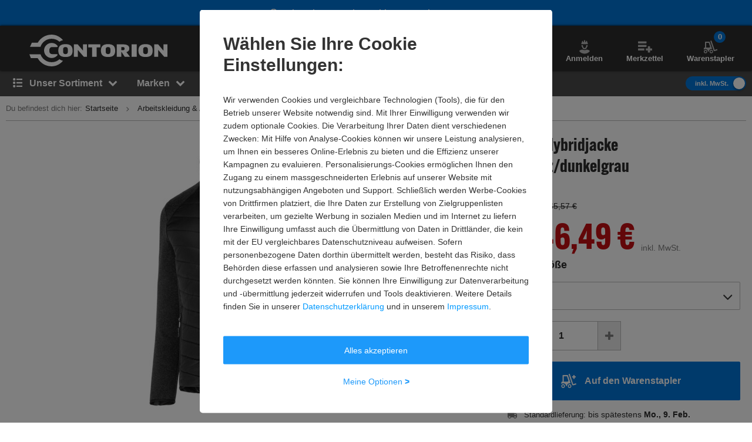

--- FILE ---
content_type: text/javascript
request_url: https://static.contorion.de/assets/ga4-view-item-event.98b90bc22a253ab8bd64.contorion.js
body_size: 1155
content:
"use strict";(self.contorionJsonp=self.contorionJsonp||[]).push([[8242],{8617:function(t,e,r){r.d(e,{r:function(){return c}});var o,n=r(2696),a=r(5722),i=(o=function(t,e){return o=Object.setPrototypeOf||{__proto__:[]}instanceof Array&&function(t,e){t.__proto__=e}||function(t,e){for(var r in e)Object.prototype.hasOwnProperty.call(e,r)&&(t[r]=e[r])},o(t,e)},function(t,e){if("function"!=typeof e&&null!==e)throw new TypeError("Class extends value "+String(e)+" is not a constructor or null");function r(){this.constructor=t}o(t,e),t.prototype=null===e?Object.create(e):(r.prototype=e.prototype,new r)}),c=function(t){function e(e,r){var o=t.call(this,e)||this;return o.eventName=r,window.tc_vars?o.fire():n.M.error("".concat(o.eventName," failed")),o}return i(e,t),e}(a.w)},3920:function(t,e,r){r.r(e),r.d(e,{Ga4ViewItemEvent:function(){return _}});var o,n=r(125),a=r(8617),i=r(6357),c=r(5457),u=(o=function(t,e){return o=Object.setPrototypeOf||{__proto__:[]}instanceof Array&&function(t,e){t.__proto__=e}||function(t,e){for(var r in e)Object.prototype.hasOwnProperty.call(e,r)&&(t[r]=e[r])},o(t,e)},function(t,e){if("function"!=typeof e&&null!==e)throw new TypeError("Class extends value "+String(e)+" is not a constructor or null");function r(){this.constructor=t}o(t,e),t.prototype=null===e?Object.create(e):(r.prototype=e.prototype,new r)}),_=function(t){function e(e){var r=t.call(this,e,"Ga4ViewItemEvent")||this;return r.element=e,r}return u(e,t),Object.defineProperty(e.prototype,"isFromBundleBannerSku",{get:function(){if(this.localStorage)return this.localStorage.getValue(i.o.clickOnBundleBanner)},enumerable:!1,configurable:!0}),Object.defineProperty(e.prototype,"isFromBundlePageSku",{get:function(){if(this.localStorage)return this.localStorage.getValue(i.o.clickOnBundleItem)},enumerable:!1,configurable:!0}),e.prototype.fire=function(){var t=window.tc_vars;if(this.localStorage=new c.mM,!Array.isArray(t.product_unitprice_ati)||"config"===t.page_cat2){var e=Array.isArray(t.product_unitprice_tf)?t.product_unitprice_tf[0]:t.product_unitprice_tf,r={ecommerce:{currency:window.tc_vars.product_currency,value:parseFloat(e),items:n.t.getProductItems()},is_from_bundle_banner_sku:this.isFromBundleBannerSku||void 0,is_from_bundle_page_sku:this.isFromBundlePageSku||void 0};n.t.viewItem(r),this.localStorage&&(this.localStorage.removeValue(i.o.clickOnBundleBanner),this.localStorage.removeValue(i.o.clickOnBundleItem))}},e}(a.r)},6357:function(t,e,r){r.d(e,{o:function(){return o}});var o={clickOnBundleBanner:"is_from_bundle_banner_sku",clickOnBundleItem:"is_from_bundle_page_sku"}},125:function(t,e,r){r.d(e,{t:function(){return o}});var o=new(function(){function t(){}return t.prototype.fireEvent=function(t,e){var r;window.dataLayer=null!==(r=window.dataLayer)&&void 0!==r?r:[],window.dataLayer.push({ecommerce:null}),window.dataLayer.push({event:t,ecommerce:e})},t.prototype.getProductItems=function(){var t=[],e=window.tc_vars,r=Array.isArray(e.product_unitprice_ati)?e.product_unitprice_ati[0]:e.product_unitprice_ati;return"1"===e.product_is_bundle?(t.push({item_id:e.product_id,item_name:e.product_name,item_list_name:"",index:0,item_brand:"",item_category:"",item_category2:"",item_category3:"",item_category4:"",bundle_id:e.product_bundle_id,bundle_name:e.product_bundle_name,price:parseFloat(r),currency:e.product_currency,discount:Number((parseFloat(e.product_unitprice_ati)-parseFloat(e.product_unitprice_tf)).toFixed(2)),quantity:1,is_bundle:!0}),e.product_bundle_components.forEach((function(r){t.push({item_id:r.product_id,item_name:r.product_name,index:parseInt(r.product_bundle_component_sort),item_brand:r.product_trademark,item_category:r.product_cat1,item_category2:r.product_cat2,item_category3:r.product_cat3,item_category4:r.product_cat4,bundle_id:r.product_bundle_id,bundle_name:r.product_bundle_name,price:parseFloat(r.product_unitprice_ati),currency:e.product_currency,discount:Number((parseFloat(r.product_unitprice_ati)-parseFloat(r.product_unitprice_tf)).toFixed(2)),quantity:parseInt(r.product_quantity),is_bundle_component:"1"===r.product_is_bundle_component,is_bundle_main_component:"1"===r.product_is_bundle_main_component})}))):t.push({item_id:e.product_id,item_name:e.product_name,item_list_name:"",index:0,item_brand:e.product_trademark,item_category:e.product_cat1,item_category2:e.product_cat2,item_category3:e.product_cat3,item_category4:e.product_cat4,price:parseFloat(r),currency:e.product_currency,discount:Number((parseFloat(e.product_unitprice_ati)-parseFloat(e.product_unitprice_tf)).toFixed(2)),quantity:1}),t},t.prototype.getOrderProducts=function(){var t,e=window.tc_vars;if(!((null===(t=e.order_products)||void 0===t?void 0:t.length)>0))return[];var r=0;return e.order_products.map((function(t){return{item_id:t.order_product_id,item_name:t.order_product_name,index:r++,item_brand:t.order_product_trademark,item_category:t.order_product_cat1,item_category2:t.order_product_cat2,item_category3:t.order_product_cat3,item_category4:t.order_product_cat4,price:parseFloat(t.order_product_unitprice_ati),quantity:parseInt(t.order_product_quantity),bundle_id:t.order_product_bundle_id,bundle_name:t.order_product_bundle_name,is_bundle_component:"1"===t.order_product_is_bundle_component,is_bundle:"1"===t.order_product_is_bundle,is_bundle_main_component:"1"===t.order_product_is_bundle_main_component}}))},t.prototype.addToCart=function(t){this.fireEvent("con_add_to_cart",t)},t.prototype.viewItem=function(t){var e;window.dataLayer=null!==(e=window.dataLayer)&&void 0!==e?e:[],window.dataLayer.push({ecommerce:null}),window.dataLayer.push({event:"con_view_item",ecommerce:t.ecommerce,is_from_bundle_banner_sku:t.is_from_bundle_banner_sku,is_from_bundle_page_sku:t.is_from_bundle_page_sku})},t.prototype.reviewOrderSummary=function(t){var e;window.dataLayer=null!==(e=window.dataLayer)&&void 0!==e?e:[],window.dataLayer.push({event:"con_review_order_summary",payment_type:t.payment_type,currency:t.currency,value:t.value})},t.prototype.algoliaAddedToCartObjectIdsAfterSearch=function(){var t;window.dataLayer=null!==(t=window.dataLayer)&&void 0!==t?t:[],window.dataLayer.push({event:"algolia_added_to_cart_object_ids_after_search"})},t.prototype.algoliaAddedToCartObjectIds=function(){var t;window.dataLayer=null!==(t=window.dataLayer)&&void 0!==t?t:[],window.dataLayer.push({event:"algolia_added_to_cart_object_ids"})},t}())}}]);
//# sourceMappingURL=ga4-view-item-event.98b90bc22a253ab8bd64.contorion.js.map

--- FILE ---
content_type: text/javascript
request_url: https://static.contorion.de/assets/config-simple-selectors-v2.571d405e1f52fbb4071a.contorion.js
body_size: 2640
content:
"use strict";(self.contorionJsonp=self.contorionJsonp||[]).push([[9829],{6016:function(e,t,n){n.d(t,{J:function(){return r}});var r=new(function(){function e(){}return e.prototype.isAlgoliaSearch=function(){return!!this.getAlgoliaQueryId()},e.prototype.getAlgoliaQueryId=function(){return new URLSearchParams(window.location.search).get("queryId")||""},e}())},3791:function(e,t,n){n.r(t),n.d(t,{ConfigSimpleSelectorsV2Component:function(){return y}});var r,i=n(3348),o=n(5457),a=n(9091),l=n(6016),s=(r=function(e,t){return r=Object.setPrototypeOf||{__proto__:[]}instanceof Array&&function(e,t){e.__proto__=t}||function(e,t){for(var n in t)Object.prototype.hasOwnProperty.call(t,n)&&(e[n]=t[n])},r(e,t)},function(e,t){if("function"!=typeof t&&null!==t)throw new TypeError("Class extends value "+String(t)+" is not a constructor or null");function n(){this.constructor=e}r(e,t),e.prototype=null===t?Object.create(t):(n.prototype=t.prototype,new n)}),c=function(){return c=Object.assign||function(e){for(var t,n=1,r=arguments.length;n<r;n++)for(var i in t=arguments[n])Object.prototype.hasOwnProperty.call(t,i)&&(e[i]=t[i]);return e},c.apply(this,arguments)},u=function(e,t,n,r){return new(n||(n=Promise))((function(i,o){function a(e){try{s(r.next(e))}catch(e){o(e)}}function l(e){try{s(r.throw(e))}catch(e){o(e)}}function s(e){var t;e.done?i(e.value):(t=e.value,t instanceof n?t:new n((function(e){e(t)}))).then(a,l)}s((r=r.apply(e,t||[])).next())}))},p=function(e,t){var n,r,i,o,a={label:0,sent:function(){if(1&i[0])throw i[1];return i[1]},trys:[],ops:[]};return o={next:l(0),throw:l(1),return:l(2)},"function"==typeof Symbol&&(o[Symbol.iterator]=function(){return this}),o;function l(l){return function(s){return function(l){if(n)throw new TypeError("Generator is already executing.");for(;o&&(o=0,l[0]&&(a=0)),a;)try{if(n=1,r&&(i=2&l[0]?r.return:l[0]?r.throw||((i=r.return)&&i.call(r),0):r.next)&&!(i=i.call(r,l[1])).done)return i;switch(r=0,i&&(l=[2&l[0],i.value]),l[0]){case 0:case 1:i=l;break;case 4:return a.label++,{value:l[1],done:!1};case 5:a.label++,r=l[1],l=[0];continue;case 7:l=a.ops.pop(),a.trys.pop();continue;default:if(!(i=a.trys,(i=i.length>0&&i[i.length-1])||6!==l[0]&&2!==l[0])){a=0;continue}if(3===l[0]&&(!i||l[1]>i[0]&&l[1]<i[3])){a.label=l[1];break}if(6===l[0]&&a.label<i[1]){a.label=i[1],i=l;break}if(i&&a.label<i[2]){a.label=i[2],a.ops.push(l);break}i[2]&&a.ops.pop(),a.trys.pop();continue}l=t.call(e,a)}catch(e){l=[6,e],r=0}finally{n=i=0}if(5&l[0])throw l[1];return{value:l[0]?l[1]:void 0,done:!0}}([l,s])}}},h="a-config-variant-v2--disabled",f="a-config-variant-v2__input--button-selected",v=".js-config-variant-button",d="simple_sku",g="disabled",y=function(e){function t(t){var n=e.call(this,t)||this;return n.element=t,n.init(),n}return s(t,e),Object.defineProperty(t.prototype,"relationSku",{get:function(){return this.element.dataset.relationSku},enumerable:!1,configurable:!0}),Object.defineProperty(t.prototype,"simples",{get:function(){var e=[],t=JSON.parse(this.element.dataset.simples);for(var n in t)if(t.hasOwnProperty(n)){var r=t[n];r.sku=n,e.push(r)}return e},enumerable:!1,configurable:!0}),Object.defineProperty(t.prototype,"ref",{get:function(){return this.element.dataset.ref||""},enumerable:!1,configurable:!0}),Object.defineProperty(t.prototype,"baseUrl",{get:function(){return this.element.dataset.baseUrl},enumerable:!1,configurable:!0}),Object.defineProperty(t.prototype,"relationParam",{get:function(){return this.relationSku&&"".concat("relation_sku","=").concat(this.relationSku)},enumerable:!1,configurable:!0}),Object.defineProperty(t.prototype,"selectors",{get:function(){return(0,o.Rm)(".js-config-variant-input",this.element).map((function(e){return e}))},enumerable:!1,configurable:!0}),Object.defineProperty(t.prototype,"buttons",{get:function(){return(0,o.Rm)(v)},enumerable:!1,configurable:!0}),Object.defineProperty(t.prototype,"notAvailableText",{get:function(){return" "+this.element.dataset.notAvailableText},enumerable:!1,configurable:!0}),t.prototype.init=function(){return u(this,void 0,void 0,(function(){var e,t;return p(this,(function(n){switch(n.label){case 0:return e=this,[4,o.uZ.get("product-service")];case 1:return e.productService=n.sent(),t=this,[4,o.uZ.get("image-overlay-service")];case 2:return t.imageOverlayService=n.sent(),this.bindEvents(),this.toggleAvailableOptions(),2===this.selectors.length&&this.selectors[0].value&&!this.selectors[1].value&&this.handleSelection(this.selectors[0]),[2]}}))}))},t.prototype.bindEvents=function(){for(var e=0,t=this.selectors;e<t.length;e++){t[e].addEventListener("change",this.onSelectorChange.bind(this))}for(var n=0,r=this.buttons;n<r.length;n++){r[n].addEventListener("click",this.onButtonClick.bind(this))}this.element.addEventListener("mousemove",this.onMouseMove.bind(this)),this.element.addEventListener("mouseleave",this.onMouseLeave.bind(this))},t.prototype.handleSelection=function(e){var t=this,n=this.selectors.length>1&&e===this.selectors[0];if(""===e.value){var r=this.element.dataset.ref?"?vct="+this.element.dataset.ref:"",i=this.element.dataset.baseUrl+r;return l.J.isAlgoliaSearch()&&(i.includes("?")?i+="&queryId="+l.J.getAlgoliaQueryId():i+="?queryId="+l.J.getAlgoliaQueryId()),void this.loadUrl(i)}n&&(this.enableSelector(this.selectors[1]),this.toggleAvailableOptions(),this.checkSelections()),window.setTimeout((function(){t.checkValidity()&&t.changeToSimple()}))},t.prototype.checkValidity=function(){return 0===this.selectors.filter((function(e){return""===e.value})).length},t.prototype.enableSelector=function(e){e.hasAttribute(g)&&(e.removeAttribute(g),e.parentElement.classList.remove(h))},t.prototype.disableSelector=function(e){e.setAttribute(g,g),e.parentElement.classList.add(h)},t.prototype.toggleAvailableOptions=function(){if(!(this.selectors.length<2)){var e=(0,o.oq)(this.selectors[1],".js-config-variant-button-wrapper");if(e){var t=(0,o.Rm)(v,e);this.handleButtonsAvailability(t)}else{var n=(0,o.Rm)("option",this.selectors[1]);n&&n.length>0&&this.handleOptionsAvailability(n)}}},t.prototype.handleOptionsAvailability=function(e){for(var t=this.getAvailableValues(),n=0,r=e;n<r.length;n++){var i=r[n];""!==i.value&&-1===t.indexOf(i.value)?(i.setAttribute(g,g),-1===i.text.indexOf(this.notAvailableText)&&(i.text+=this.notAvailableText)):(i.removeAttribute(g),i.text=i.text.replace(this.notAvailableText,""))}},t.prototype.handleButtonsAvailability=function(e){for(var t=this.getAvailableValues(),n=0,r=e;n<r.length;n++){var i=r[n];""!==i.dataset.value&&-1===t.indexOf(i.dataset.value)?i.setAttribute(g,g):i.removeAttribute(g)}},t.prototype.checkSelections=function(){if(!(this.selectors.length<2)){var e=this.getAvailableValues(),t=this.selectors[1].value;t.length&&-1===e.indexOf(t)&&(this.selectors[1].value=""),1===e.length&&(this.selectors[1].value=e[0])}},t.prototype.getAvailableValues=function(){for(var e=this.selectors[0],t=this.selectors[1],n=e.getAttribute("data-variant-name"),r=t.getAttribute("data-variant-name"),i=e.value,o=[],a=0,l=this.simples;a<l.length;a++){var s=l[a];s[n]===i&&-1===o.indexOf(s[r])&&o.push(s[r])}return o},t.prototype.getValues=function(){return this.selectors.reduce((function(e,t){var n;return c(c({},e),((n={})[t.dataset.variantName]=t.value,n))}),{})},t.prototype.getRef=function(e){var t=[];for(var n in e)e.hasOwnProperty(n)&&t.push(e[n]);return this.ref+"_"+t.join("-")},t.prototype.getSimplesBySelection=function(e){return this.simples.filter((function(t){for(var n in e)if(!e.hasOwnProperty(n)||t[n]!==e[n])return!1;return!0})).sort((function(e,t){return e[a.b.packageSizeProperty]&&t[a.b.packageSizeProperty]?e[a.b.packageSizeProperty]-t[a.b.packageSizeProperty]:0}))},t.prototype.changeToSimple=function(){var e=this.getValues(),t=this.getSimplesBySelection(e);t[0]&&(e[d]=t[0].sku,t[0].$ps&&(a.b.packageSizeProperty,t[0].$ps)),this.handleImageOverlay(e,t),this.ref.length&&(e.vct=this.getRef(e)),l.J.isAlgoliaSearch()&&(e.queryId=l.J.getAlgoliaQueryId());var n=[(0,i.stringify)(e),this.relationParam].filter((function(e){return e})).join("&"),r="".concat(this.baseUrl,"?").concat(n);this.loadUrl(r)},t.prototype.handleImageOverlay=function(e,t){if(this.imageOverlayService.overlayUrl){var n=(0,i.parse)(this.imageOverlayService.overlayUrl.search.replace("?",""));if(n.sku!==e[d]){var r=this.imageOverlayService.overlayUrl;Object.assign(n,t[0]),this.imageOverlayService.overlayUrl=new URL("".concat(r.origin).concat(r.pathname,"?").concat((0,i.stringify)(n)))}}},t.prototype.loadUrl=function(e){this.productService.setUrl(e)},t.prototype.toggleDisabledIndicator=function(e){(0,o.oq)(e,".".concat(h))?this.addDisabledIndicator():this.removeDisabledIndicator()},t.prototype.removeDisabledIndicator=function(){this.element.classList.remove("disabled-indicator")},t.prototype.addDisabledIndicator=function(){this.element.classList.add("disabled-indicator")},t.prototype.onSelectorChange=function(e){e.preventDefault(),this.handleSelection(e.target)},t.prototype.onButtonClick=function(e){e.preventDefault();var t=(0,o.oq)(e.target,v),n=t.dataset,r=n.target,i=n.value,a=this.getTargetInputFromElement(t,r);this.toggleSelectedClass(t,i),this.setHiddenInputValue(a,i),this.handleSelection(a)},t.prototype.getTargetInputFromElement=function(e,t){return(0,o.bG)("input[data-variant-name=".concat(t,"]"),e.parentElement)},t.prototype.setHiddenInputValue=function(e,t){e.value=t},t.prototype.toggleSelectedClass=function(e,t){(0,o.Rm)(v,e.parentElement).map((function(e){e.dataset.value!==t?e.classList.remove(f):e.classList.add(f)}))},t.prototype.onMouseMove=function(e){this.toggleDisabledIndicator(e.target)},t.prototype.onMouseLeave=function(){this.removeDisabledIndicator()},t}(o.wA)},9091:function(e,t,n){n.d(t,{b:function(){return r}});var r={packageSizeProperty:"$ps"}}}]);
//# sourceMappingURL=config-simple-selectors-v2.571d405e1f52fbb4071a.contorion.js.map

--- FILE ---
content_type: text/javascript
request_url: https://static.contorion.de/assets/product-detail.39b7a97ef5988710ee13.contorion.js
body_size: 2461
content:
"use strict";(self.contorionJsonp=self.contorionJsonp||[]).push([[9928,8242],{8617:function(t,e,r){r.d(e,{r:function(){return a}});var n,o=r(2696),i=r(5722),c=(n=function(t,e){return n=Object.setPrototypeOf||{__proto__:[]}instanceof Array&&function(t,e){t.__proto__=e}||function(t,e){for(var r in e)Object.prototype.hasOwnProperty.call(e,r)&&(t[r]=e[r])},n(t,e)},function(t,e){if("function"!=typeof e&&null!==e)throw new TypeError("Class extends value "+String(e)+" is not a constructor or null");function r(){this.constructor=t}n(t,e),t.prototype=null===e?Object.create(e):(r.prototype=e.prototype,new r)}),a=function(t){function e(e,r){var n=t.call(this,e)||this;return n.eventName=r,window.tc_vars?n.fire():o.M.error("".concat(n.eventName," failed")),n}return c(e,t),e}(i.w)},3920:function(t,e,r){r.r(e),r.d(e,{Ga4ViewItemEvent:function(){return d}});var n,o=r(125),i=r(8617),c=r(6357),a=r(5457),u=(n=function(t,e){return n=Object.setPrototypeOf||{__proto__:[]}instanceof Array&&function(t,e){t.__proto__=e}||function(t,e){for(var r in e)Object.prototype.hasOwnProperty.call(e,r)&&(t[r]=e[r])},n(t,e)},function(t,e){if("function"!=typeof e&&null!==e)throw new TypeError("Class extends value "+String(e)+" is not a constructor or null");function r(){this.constructor=t}n(t,e),t.prototype=null===e?Object.create(e):(r.prototype=e.prototype,new r)}),d=function(t){function e(e){var r=t.call(this,e,"Ga4ViewItemEvent")||this;return r.element=e,r}return u(e,t),Object.defineProperty(e.prototype,"isFromBundleBannerSku",{get:function(){if(this.localStorage)return this.localStorage.getValue(c.o.clickOnBundleBanner)},enumerable:!1,configurable:!0}),Object.defineProperty(e.prototype,"isFromBundlePageSku",{get:function(){if(this.localStorage)return this.localStorage.getValue(c.o.clickOnBundleItem)},enumerable:!1,configurable:!0}),e.prototype.fire=function(){var t=window.tc_vars;if(this.localStorage=new a.mM,!Array.isArray(t.product_unitprice_ati)||"config"===t.page_cat2){var e=Array.isArray(t.product_unitprice_tf)?t.product_unitprice_tf[0]:t.product_unitprice_tf,r={ecommerce:{currency:window.tc_vars.product_currency,value:parseFloat(e),items:o.t.getProductItems()},is_from_bundle_banner_sku:this.isFromBundleBannerSku||void 0,is_from_bundle_page_sku:this.isFromBundlePageSku||void 0};o.t.viewItem(r),this.localStorage&&(this.localStorage.removeValue(c.o.clickOnBundleBanner),this.localStorage.removeValue(c.o.clickOnBundleItem))}},e}(i.r)},6357:function(t,e,r){r.d(e,{o:function(){return n}});var n={clickOnBundleBanner:"is_from_bundle_banner_sku",clickOnBundleItem:"is_from_bundle_page_sku"}},125:function(t,e,r){r.d(e,{t:function(){return n}});var n=new(function(){function t(){}return t.prototype.fireEvent=function(t,e){var r;window.dataLayer=null!==(r=window.dataLayer)&&void 0!==r?r:[],window.dataLayer.push({ecommerce:null}),window.dataLayer.push({event:t,ecommerce:e})},t.prototype.getProductItems=function(){var t=[],e=window.tc_vars,r=Array.isArray(e.product_unitprice_ati)?e.product_unitprice_ati[0]:e.product_unitprice_ati;return"1"===e.product_is_bundle?(t.push({item_id:e.product_id,item_name:e.product_name,item_list_name:"",index:0,item_brand:"",item_category:"",item_category2:"",item_category3:"",item_category4:"",bundle_id:e.product_bundle_id,bundle_name:e.product_bundle_name,price:parseFloat(r),currency:e.product_currency,discount:Number((parseFloat(e.product_unitprice_ati)-parseFloat(e.product_unitprice_tf)).toFixed(2)),quantity:1,is_bundle:!0}),e.product_bundle_components.forEach((function(r){t.push({item_id:r.product_id,item_name:r.product_name,index:parseInt(r.product_bundle_component_sort),item_brand:r.product_trademark,item_category:r.product_cat1,item_category2:r.product_cat2,item_category3:r.product_cat3,item_category4:r.product_cat4,bundle_id:r.product_bundle_id,bundle_name:r.product_bundle_name,price:parseFloat(r.product_unitprice_ati),currency:e.product_currency,discount:Number((parseFloat(r.product_unitprice_ati)-parseFloat(r.product_unitprice_tf)).toFixed(2)),quantity:parseInt(r.product_quantity),is_bundle_component:"1"===r.product_is_bundle_component,is_bundle_main_component:"1"===r.product_is_bundle_main_component})}))):t.push({item_id:e.product_id,item_name:e.product_name,item_list_name:"",index:0,item_brand:e.product_trademark,item_category:e.product_cat1,item_category2:e.product_cat2,item_category3:e.product_cat3,item_category4:e.product_cat4,price:parseFloat(r),currency:e.product_currency,discount:Number((parseFloat(e.product_unitprice_ati)-parseFloat(e.product_unitprice_tf)).toFixed(2)),quantity:1}),t},t.prototype.getOrderProducts=function(){var t,e=window.tc_vars;if(!((null===(t=e.order_products)||void 0===t?void 0:t.length)>0))return[];var r=0;return e.order_products.map((function(t){return{item_id:t.order_product_id,item_name:t.order_product_name,index:r++,item_brand:t.order_product_trademark,item_category:t.order_product_cat1,item_category2:t.order_product_cat2,item_category3:t.order_product_cat3,item_category4:t.order_product_cat4,price:parseFloat(t.order_product_unitprice_ati),quantity:parseInt(t.order_product_quantity),bundle_id:t.order_product_bundle_id,bundle_name:t.order_product_bundle_name,is_bundle_component:"1"===t.order_product_is_bundle_component,is_bundle:"1"===t.order_product_is_bundle,is_bundle_main_component:"1"===t.order_product_is_bundle_main_component}}))},t.prototype.addToCart=function(t){this.fireEvent("con_add_to_cart",t)},t.prototype.viewItem=function(t){var e;window.dataLayer=null!==(e=window.dataLayer)&&void 0!==e?e:[],window.dataLayer.push({ecommerce:null}),window.dataLayer.push({event:"con_view_item",ecommerce:t.ecommerce,is_from_bundle_banner_sku:t.is_from_bundle_banner_sku,is_from_bundle_page_sku:t.is_from_bundle_page_sku})},t.prototype.reviewOrderSummary=function(t){var e;window.dataLayer=null!==(e=window.dataLayer)&&void 0!==e?e:[],window.dataLayer.push({event:"con_review_order_summary",payment_type:t.payment_type,currency:t.currency,value:t.value})},t.prototype.algoliaAddedToCartObjectIdsAfterSearch=function(){var t;window.dataLayer=null!==(t=window.dataLayer)&&void 0!==t?t:[],window.dataLayer.push({event:"algolia_added_to_cart_object_ids_after_search"})},t.prototype.algoliaAddedToCartObjectIds=function(){var t;window.dataLayer=null!==(t=window.dataLayer)&&void 0!==t?t:[],window.dataLayer.push({event:"algolia_added_to_cart_object_ids"})},t}())},9134:function(t,e,r){r.r(e),r.d(e,{ProductDetailComponent:function(){return p}});var n,o=r(5457),i=r(3920),c=r(6357),a=(n=function(t,e){return n=Object.setPrototypeOf||{__proto__:[]}instanceof Array&&function(t,e){t.__proto__=e}||function(t,e){for(var r in e)Object.prototype.hasOwnProperty.call(e,r)&&(t[r]=e[r])},n(t,e)},function(t,e){if("function"!=typeof e&&null!==e)throw new TypeError("Class extends value "+String(e)+" is not a constructor or null");function r(){this.constructor=t}n(t,e),t.prototype=null===e?Object.create(e):(r.prototype=e.prototype,new r)}),u=function(t,e,r,n){return new(r||(r=Promise))((function(o,i){function c(t){try{u(n.next(t))}catch(t){i(t)}}function a(t){try{u(n.throw(t))}catch(t){i(t)}}function u(t){var e;t.done?o(t.value):(e=t.value,e instanceof r?e:new r((function(t){t(e)}))).then(c,a)}u((n=n.apply(t,e||[])).next())}))},d=function(t,e){var r,n,o,i,c={label:0,sent:function(){if(1&o[0])throw o[1];return o[1]},trys:[],ops:[]};return i={next:a(0),throw:a(1),return:a(2)},"function"==typeof Symbol&&(i[Symbol.iterator]=function(){return this}),i;function a(a){return function(u){return function(a){if(r)throw new TypeError("Generator is already executing.");for(;i&&(i=0,a[0]&&(c=0)),c;)try{if(r=1,n&&(o=2&a[0]?n.return:a[0]?n.throw||((o=n.return)&&o.call(n),0):n.next)&&!(o=o.call(n,a[1])).done)return o;switch(n=0,o&&(a=[2&a[0],o.value]),a[0]){case 0:case 1:o=a;break;case 4:return c.label++,{value:a[1],done:!1};case 5:c.label++,n=a[1],a=[0];continue;case 7:a=c.ops.pop(),c.trys.pop();continue;default:if(!(o=c.trys,(o=o.length>0&&o[o.length-1])||6!==a[0]&&2!==a[0])){c=0;continue}if(3===a[0]&&(!o||a[1]>o[0]&&a[1]<o[3])){c.label=a[1];break}if(6===a[0]&&c.label<o[1]){c.label=o[1],o=a;break}if(o&&c.label<o[2]){c.label=o[2],c.ops.push(a);break}o[2]&&c.ops.pop(),c.trys.pop();continue}a=e.call(t,c)}catch(t){a=[6,t],n=0}finally{r=o=0}if(5&a[0])throw a[1];return{value:a[0]?a[1]:void 0,done:!0}}([a,u])}}},p=function(t){function e(e){var r=t.call(this,e)||this;return r.element=e,r.localStorage=new o.mM,r.init(),r}return a(e,t),e.prototype.init=function(){return u(this,void 0,void 0,(function(){var t,e,r=this;return d(this,(function(n){switch(n.label){case 0:return t=this,[4,o.uZ.get("tracking-scripts-service")];case 1:return t.trackingScriptsService=n.sent(),e=this,[4,o.uZ.get("product-service")];case 2:return e.productService=n.sent(),this.productService.subscribeUrl(this.onUrlChange.bind(this)),this.bundleComponentItems&&this.bundleComponentItems.forEach((function(t){t.addEventListener("click",r.bundleComponentItemClickHandler.bind(r))})),this.relatedSetsSection&&this.relatedSetsSection.addEventListener("click",this.relatedSetsSectionClickHandler.bind(this)),[2]}}))}))},Object.defineProperty(e.prototype,"sku",{get:function(){return(0,o.bG)(".js-sku",this.element)},enumerable:!1,configurable:!0}),Object.defineProperty(e.prototype,"productId",{get:function(){return window.tc_vars.product_id},enumerable:!1,configurable:!0}),Object.defineProperty(e.prototype,"videoWrapper",{get:function(){return(0,o.bG)(".js-video-wrapper")},enumerable:!1,configurable:!0}),Object.defineProperty(e.prototype,"bundleComponentItems",{get:function(){return(0,o.Rm)(".js-bundle-component-item",this.element)},enumerable:!1,configurable:!0}),Object.defineProperty(e.prototype,"relatedSetsSection",{get:function(){return(0,o.bG)(".js-related-sets-section",this.element)},enumerable:!1,configurable:!0}),e.prototype.relatedSetsSectionClickHandler=function(){this.productId&&this.localStorage.setValue(c.o.clickOnBundleBanner,this.productId)},e.prototype.bundleComponentItemClickHandler=function(){this.productId&&this.localStorage.setValue(c.o.clickOnBundleItem,this.productId)},e.prototype.load=function(t){return u(this,void 0,void 0,(function(){var e;return d(this,(function(r){switch(r.label){case 0:return[4,o.MJ.get(t).then((function(t){return t.text()}))];case 1:return e=r.sent(),this.replace(e),[2]}}))}))},e.prototype.replace=function(t){var e,r,n=document.createElement("div");n.innerHTML=t;var c=n.querySelector(".js-product-detail"),a=n.querySelector(this.trackingScriptsService.tcVarsScriptSelector),u=n.querySelector(this.trackingScriptsService.bodyTrackingSelector),d=null===(e=this.sku)||void 0===e?void 0:e.innerText;c&&(this.element.innerHTML=c.innerHTML,o.kk.load(this.element),this.videoWrapper&&o.kk.load(this.videoWrapper),(null===(r=this.sku)||void 0===r?void 0:r.innerText)!==d&&(this.trackingScriptsService.setBodyTrackingScripts(u.innerHTML),this.trackingScriptsService.updateTcVarsScript(a.innerHTML)),i.Ga4ViewItemEvent.loadByElement(this.element))},e.prototype.onUrlChange=function(t){null!==t&&this.load(t)},e}(o.wA)}}]);
//# sourceMappingURL=product-detail.39b7a97ef5988710ee13.contorion.js.map

--- FILE ---
content_type: application/javascript; charset=UTF-8
request_url: https://www.contorion.de/cdn-cgi/challenge-platform/h/b/scripts/jsd/d251aa49a8a3/main.js?
body_size: 9591
content:
window._cf_chl_opt={AKGCx8:'b'};~function(N7,TG,TS,Tq,TW,Ty,Tp,TM,Tx,N2){N7=F,function(d,I,Nq,N6,T,N){for(Nq={d:319,I:212,T:235,N:466,b:473,X:248,C:333,B:289,L:221,K:286},N6=F,T=d();!![];)try{if(N=parseInt(N6(Nq.d))/1+parseInt(N6(Nq.I))/2*(-parseInt(N6(Nq.T))/3)+-parseInt(N6(Nq.N))/4+-parseInt(N6(Nq.b))/5*(-parseInt(N6(Nq.X))/6)+parseInt(N6(Nq.C))/7*(parseInt(N6(Nq.B))/8)+-parseInt(N6(Nq.L))/9+parseInt(N6(Nq.K))/10,N===I)break;else T.push(T.shift())}catch(b){T.push(T.shift())}}(O,521666),TG=this||self,TS=TG[N7(230)],Tq=function(bh,bD,br,bu,bg,bv,bJ,bP,N8,I,T,N,b){return bh={d:360,I:272,T:340,N:424,b:250,X:285,C:308,B:217},bD={d:412,I:420,T:387,N:324,b:393,X:373,C:364,B:226,L:297,K:378,P:420,J:276,k:226,v:364,l:460,j:436,o:425,g:227,m:460,D:367,h:409,i:321},br={d:350,I:410},bu={d:326,I:392,T:439,N:285,b:426,X:392,C:380},bg={d:419,I:410,T:409,N:296,b:399,X:223,C:399,B:296,L:223,K:413,P:219,J:446,k:331,v:341,l:341,j:474,o:462,g:247,m:343,D:414,h:275,i:346,Z:244,n:392,z:380,H:356,Y:299,G:462,S:224,W:302,y:462,R:264,f:293,A:357,M:218,V:229,x:465,a:242,Q:217,U:426,e:424,c:237,E:297,s:378,O0:274,O1:437,O2:276,O3:301,O4:378,O5:400,O6:405,O7:378,O8:426,O9:246,OO:420,OF:297,Od:444,OI:263,OT:256,ON:450,Ob:420,OX:399,OC:223,OB:376,OL:378,OK:447,OP:378,OJ:390,Ok:430,Ov:451,Ol:330,Oj:378,Oo:426,Og:378,Om:437,Ou:382,Or:378,OD:374,Oh:263,Oi:278,OZ:252,On:475,Ot:454,Oz:309,OH:378,Ow:378,OY:367},bv={d:281},bJ={d:298,I:371,T:447},bP={d:298,I:409},N8=N7,I={'tTikQ':function(X,C){return X==C},'ZjBrc':function(X,C){return X+C},'vjFQY':N8(bh.d),'RTGxY':N8(bh.I),'WpsLz':function(X){return X()},'mfJyd':function(X,C){return X==C},'gaaxx':function(X,C){return X==C},'tTYpE':function(X,C){return C===X},'bpgxb':N8(bh.T),'ApzpW':N8(bh.N),'nfgZK':function(X,C){return X<C},'epPfw':function(X,C){return C|X},'JwpkR':function(X,C){return X<<C},'IOsRU':function(X,C){return C&X},'srmnX':function(X,C){return X==C},'QmZsX':function(X,C){return X(C)},'ilvPQ':function(X,C){return C==X},'hWgin':function(X,C){return C|X},'EAarB':function(X,C){return X==C},'Tfyyg':function(X,C){return X-C},'juGkT':function(X,C){return C==X},'fVWas':function(X,C){return C==X},'OILgh':N8(bh.b),'IAKOW':function(X,C){return X-C},'HwkNb':function(X,C){return X>C},'BwrtX':function(X,C){return X==C},'wxwIl':function(X,C){return X|C},'AphPb':function(X,C){return X-C},'ZESVz':function(X,C){return X==C},'xVaAp':function(X,C){return X<C},'FkqtN':N8(bh.X),'UNCNJ':function(X,C){return X==C},'tprGt':function(X,C){return X(C)},'KHovg':function(X,C){return X(C)},'ZvAqF':function(X,C){return X<C},'Hvdnu':function(X,C){return C!=X},'WfzXk':function(X,C){return C==X},'tnmkd':function(X,C){return X!=C},'uEdSD':function(X,C){return C*X},'jfguC':function(X,C){return X(C)},'ysBeQ':function(X,C){return C*X},'ZmfsP':function(X,C){return X<C},'rkbxY':function(X,C){return X(C)},'PGjIJ':function(X,C){return X==C}},T=String[N8(bh.C)],N={'h':function(X,N9,C,B){return N9=N8,C={},C[N9(bJ.d)]=N9(bJ.I),B=C,I[N9(bJ.T)](null,X)?'':N.g(X,6,function(L,NO){return NO=N9,B[NO(bP.d)][NO(bP.I)](L)})},'g':function(X,C,B,bo,Nd,L,K,P,J,j,o,D,i,Z,z,H,Y,G,S,R,A,M,V,x,Q,W){if(bo={d:463},Nd=N8,L={'ueKif':function(R,A){return R<A},'Uyfoq':function(R,A,NF){return NF=F,I[NF(bv.d)](R,A)}},I[Nd(bg.d)](null,X))return'';for(P={},J={},j='',o=2,D=3,i=2,Z=[],z=0,H=0,Y=0;Y<X[Nd(bg.I)];Y+=1)if(G=X[Nd(bg.T)](Y),Object[Nd(bg.N)][Nd(bg.b)][Nd(bg.X)](P,G)||(P[G]=D++,J[G]=!0),S=j+G,Object[Nd(bg.N)][Nd(bg.C)][Nd(bg.X)](P,S))j=S;else{if(Object[Nd(bg.B)][Nd(bg.b)][Nd(bg.L)](J,j)){if(I[Nd(bg.K)](Nd(bg.P),I[Nd(bg.J)]))R=P[Nd(bg.k)],A=I[Nd(bg.v)](I[Nd(bg.l)](Nd(bg.j)+J[Nd(bg.o)][Nd(bg.g)]+I[Nd(bg.m)],R.r),I[Nd(bg.D)]),M=new Y[(Nd(bg.h))](),M[Nd(bg.i)](Nd(bg.Z),A),M[Nd(bg.n)]=2500,M[Nd(bg.z)]=function(){},V={},V[Nd(bg.H)]=T[Nd(bg.o)][Nd(bg.H)],V[Nd(bg.Y)]=B[Nd(bg.G)][Nd(bg.Y)],V[Nd(bg.S)]=j[Nd(bg.G)][Nd(bg.S)],V[Nd(bg.W)]=o[Nd(bg.y)][Nd(bg.R)],V[Nd(bg.f)]=C,x=V,Q={},Q[Nd(bg.A)]=D,Q[Nd(bg.M)]=x,Q[Nd(bg.V)]=Nd(bg.x),M[Nd(bg.a)](G[Nd(bg.Q)](Q));else{if(256>j[Nd(bg.U)](0)){if(I[Nd(bg.K)](Nd(bg.e),I[Nd(bg.c)])){for(K=0;I[Nd(bg.E)](K,i);z<<=1,I[Nd(bg.d)](H,C-1)?(H=0,Z[Nd(bg.s)](B(z)),z=0):H++,K++);for(W=j[Nd(bg.U)](0),K=0;8>K;z=I[Nd(bg.O0)](I[Nd(bg.O1)](z,1),I[Nd(bg.O2)](W,1)),I[Nd(bg.O3)](H,C-1)?(H=0,Z[Nd(bg.O4)](I[Nd(bg.O5)](B,z)),z=0):H++,W>>=1,K++);}else if(A={'wOIlf':function(M,V,x){return M(V,x)}},!C){if(Y=!![],!I[Nd(bg.O6)](T))return;B(function(M,NI){NI=Nd,A[NI(bo.d)](C,G,M)})}}else{for(W=1,K=0;K<i;z=W|z<<1.17,C-1==H?(H=0,Z[Nd(bg.O7)](B(z)),z=0):H++,W=0,K++);for(W=j[Nd(bg.O8)](0),K=0;16>K;z=I[Nd(bg.O1)](z,1)|W&1,H==C-1?(H=0,Z[Nd(bg.s)](I[Nd(bg.O5)](B,z)),z=0):H++,W>>=1,K++);}o--,I[Nd(bg.O9)](0,o)&&(o=Math[Nd(bg.OO)](2,i),i++),delete J[j]}}else for(W=P[j],K=0;I[Nd(bg.OF)](K,i);z=I[Nd(bg.Od)](z<<1,W&1),I[Nd(bg.OI)](H,I[Nd(bg.OT)](C,1))?(H=0,Z[Nd(bg.O7)](B(z)),z=0):H++,W>>=1,K++);j=(o--,I[Nd(bg.ON)](0,o)&&(o=Math[Nd(bg.Ob)](2,i),i++),P[S]=D++,String(G))}if(''!==j){if(Object[Nd(bg.B)][Nd(bg.OX)][Nd(bg.OC)](J,j)){if(256>j[Nd(bg.U)](0)){for(K=0;K<i;z<<=1,I[Nd(bg.OB)](H,C-1)?(H=0,Z[Nd(bg.OL)](B(z)),z=0):H++,K++);for(W=j[Nd(bg.U)](0),K=0;8>K;z=I[Nd(bg.Od)](z<<1.59,W&1),I[Nd(bg.OK)](H,C-1)?(H=0,Z[Nd(bg.OP)](B(z)),z=0):H++,W>>=1,K++);}else if(I[Nd(bg.OJ)]===Nd(bg.Ok)){for(y=0;L[Nd(bg.Ov)](R,Z);M<<=1,L[Nd(bg.Ol)](V,x-1)?(z=0,Q[Nd(bg.Oj)](U(i)),K=0):E++,A++);for(s=O0[Nd(bg.Oo)](0),O1=0;8>O2;O4=O5<<1.09|O6&1,L[Nd(bg.Ol)](O7,O8-1)?(O9=0,OO[Nd(bg.Og)](OF(Od)),OI=0):OT++,ON>>=1,O3++);}else{for(W=1,K=0;K<i;z=I[Nd(bg.Om)](z,1)|W,H==I[Nd(bg.Ou)](C,1)?(H=0,Z[Nd(bg.Or)](I[Nd(bg.O5)](B,z)),z=0):H++,W=0,K++);for(W=j[Nd(bg.U)](0),K=0;I[Nd(bg.OD)](16,K);z=1.23&W|z<<1,I[Nd(bg.Oh)](H,C-1)?(H=0,Z[Nd(bg.O7)](I[Nd(bg.O5)](B,z)),z=0):H++,W>>=1,K++);}o--,I[Nd(bg.Oi)](0,o)&&(o=Math[Nd(bg.Ob)](2,i),i++),delete J[j]}else for(W=P[j],K=0;K<i;z=I[Nd(bg.OZ)](z<<1.49,1&W),I[Nd(bg.Oh)](H,I[Nd(bg.On)](C,1))?(H=0,Z[Nd(bg.s)](B(z)),z=0):H++,W>>=1,K++);o--,I[Nd(bg.Ot)](0,o)&&i++}for(W=2,K=0;I[Nd(bg.Oz)](K,i);z=1&W|z<<1,H==C-1?(H=0,Z[Nd(bg.OH)](B(z)),z=0):H++,W>>=1,K++);for(;;)if(z<<=1,I[Nd(bg.O9)](H,C-1)){Z[Nd(bg.Ow)](B(z));break}else H++;return Z[Nd(bg.OY)]('')},'j':function(X,NT){return NT=N8,I[NT(br.d)](null,X)?'':X==''?null:N.i(X[NT(br.I)],32768,function(C,bm,NN,B,L){if(bm={d:326},NN=NT,B={},B[NN(bu.d)]=NN(bu.I),L=B,I[NN(bu.T)]===NN(bu.N))return X[NN(bu.b)](C);else N[NN(bu.X)]=5e3,b[NN(bu.C)]=function(Nb){Nb=NN,C(L[Nb(bm.d)])}})},'i':function(X,C,B,NX,L,K,P,J,j,o,D,i,Z,z,H,Y,S,G){for(NX=N8,L=[],K=4,P=4,J=3,j=[],i=I[NX(bD.d)](B,0),Z=C,z=1,o=0;3>o;L[o]=o,o+=1);for(H=0,Y=Math[NX(bD.I)](2,2),D=1;Y!=D;G=i&Z,Z>>=1,0==Z&&(Z=C,i=I[NX(bD.T)](B,z++)),H|=(I[NX(bD.N)](0,G)?1:0)*D,D<<=1);switch(H){case 0:for(H=0,Y=Math[NX(bD.I)](2,8),D=1;I[NX(bD.b)](D,Y);G=Z&i,Z>>=1,I[NX(bD.X)](0,Z)&&(Z=C,i=B(z++)),H|=(0<G?1:0)*D,D<<=1);S=T(H);break;case 1:for(H=0,Y=Math[NX(bD.I)](2,16),D=1;I[NX(bD.C)](D,Y);G=Z&i,Z>>=1,0==Z&&(Z=C,i=B(z++)),H|=I[NX(bD.B)](I[NX(bD.L)](0,G)?1:0,D),D<<=1);S=T(H);break;case 2:return''}for(o=L[3]=S,j[NX(bD.K)](S);;){if(z>X)return'';for(H=0,Y=Math[NX(bD.P)](2,J),D=1;D!=Y;G=I[NX(bD.J)](i,Z),Z>>=1,Z==0&&(Z=C,i=I[NX(bD.T)](B,z++)),H|=I[NX(bD.k)](0<G?1:0,D),D<<=1);switch(S=H){case 0:for(H=0,Y=Math[NX(bD.I)](2,8),D=1;I[NX(bD.v)](D,Y);G=Z&i,Z>>=1,0==Z&&(Z=C,i=I[NX(bD.l)](B,z++)),H|=I[NX(bD.j)](I[NX(bD.o)](0,G)?1:0,D),D<<=1);L[P++]=I[NX(bD.g)](T,H),S=P-1,K--;break;case 1:for(H=0,Y=Math[NX(bD.I)](2,16),D=1;Y!=D;G=Z&i,Z>>=1,Z==0&&(Z=C,i=I[NX(bD.m)](B,z++)),H|=(0<G?1:0)*D,D<<=1);L[P++]=I[NX(bD.T)](T,H),S=P-1,K--;break;case 2:return j[NX(bD.D)]('')}if(K==0&&(K=Math[NX(bD.I)](2,J),J++),L[S])S=L[S];else if(P===S)S=o+o[NX(bD.h)](0);else return null;j[NX(bD.K)](S),L[P++]=o+S[NX(bD.h)](0),K--,o=S,I[NX(bD.i)](0,K)&&(K=Math[NX(bD.I)](2,J),J++)}}},b={},b[N8(bh.B)]=N.h,b}(),TW={},TW[N7(311)]='o',TW[N7(416)]='s',TW[N7(467)]='u',TW[N7(347)]='z',TW[N7(233)]='n',TW[N7(411)]='I',TW[N7(251)]='b',Ty=TW,TG[N7(435)]=function(I,T,N,X,bV,bM,bp,NK,C,L,K,P,J,j,o){if(bV={d:249,I:332,T:253,N:241,b:472,X:355,C:429,B:355,L:479,K:344,P:318,J:479,k:344,v:455,l:238,j:410,o:362,g:362,m:379,D:470,h:415,i:270,Z:288,n:270,z:402,H:220,Y:320},bM={d:216,I:410,T:402,N:358,b:288},bp={d:255,I:423,T:296,N:399,b:223,X:378,C:216,B:410,L:345,K:358},NK=N7,C={'Fgzfn':function(g,D){return D===g},'DPgUx':function(g,D){return g+D},'ZUWrE':function(g,D){return g+D},'fhokQ':function(g){return g()},'YtFVG':function(g,D){return D===g},'ADybm':function(g,D){return g(D)},'nTXDw':NK(bV.d),'XKVpP':function(g,D){return g(D)},'VvCkV':NK(bV.I),'rAEER':function(g,D,h){return g(D,h)}},C[NK(bV.T)](null,T)||T===void 0)return X;for(L=C[NK(bV.N)](TA,T),I[NK(bV.b)][NK(bV.X)]&&(L=L[NK(bV.C)](I[NK(bV.b)][NK(bV.B)](T))),L=I[NK(bV.L)][NK(bV.K)]&&I[NK(bV.P)]?I[NK(bV.J)][NK(bV.k)](new I[(NK(bV.P))](L)):function(D,NJ,i){for(NJ=NK,D[NJ(bM.d)](),i=0;i<D[NJ(bM.I)];D[i]===D[C[NJ(bM.T)](i,1)]?D[NJ(bM.N)](C[NJ(bM.b)](i,1),1):i+=1);return D}(L),K='nAsAaAb'.split('A'),K=K[NK(bV.v)][NK(bV.l)](K),P=0;P<L[NK(bV.j)];C[NK(bV.o)]===C[NK(bV.g)]?(J=L[P],j=Tf(I,T,J),C[NK(bV.m)](K,j))?(o=j==='s'&&!I[NK(bV.D)](T[J]),C[NK(bV.h)]===N+J?C[NK(bV.i)](B,C[NK(bV.Z)](N,J),j):o||C[NK(bV.n)](B,C[NK(bV.z)](N,J),T[J])):B(N+J,j):(N[NK(bV.H)]=I,C[NK(bV.Y)](X)),P++);return X;function B(D,i,NP,z){if(NP=NK,NP(bp.d)!==NP(bp.I))Object[NP(bp.T)][NP(bp.N)][NP(bp.b)](X,i)||(X[i]=[]),X[i][NP(bp.X)](D);else{for(C[NP(bp.C)](),z=0;z<B[NP(bp.B)];C[NP(bp.L)](L[z],K[z+1])?P[NP(bp.K)](z+1,1):z+=1);return J}}},Tp=N7(312)[N7(369)](';'),TM=Tp[N7(455)][N7(238)](Tp),TG[N7(354)]=function(I,T,bE,Nk,N,X,C,B,L){for(bE={d:336,I:259,T:410,N:396,b:410,X:260,C:283,B:476,L:378,K:243,P:433},Nk=N7,N={'RHJkV':function(K,P){return K<P},'MpNzp':function(K,P){return K===P},'oHGan':function(K,P){return P===K},'RdvnJ':function(K,P){return K(P)},'ScjEL':function(K,P){return K+P}},X=Object[Nk(bE.d)](T),C=0;N[Nk(bE.I)](C,X[Nk(bE.T)]);C++)if(B=X[C],N[Nk(bE.N)]('f',B)&&(B='N'),I[B]){for(L=0;L<T[X[C]][Nk(bE.b)];N[Nk(bE.X)](-1,I[B][Nk(bE.C)](T[X[C]][L]))&&(N[Nk(bE.B)](TM,T[X[C]][L])||I[B][Nk(bE.L)](N[Nk(bE.K)]('o.',T[X[C]][L]))),L++);}else I[B]=T[X[C]][Nk(bE.P)](function(K){return'o.'+K})},Tx=null,N2=N1(),N4();function TQ(X7,No,d,I,b,X,C,T){if(X7={d:233,I:331,T:443,N:443,b:295,X:470,C:332,B:261,L:407,K:261,P:377,J:279,k:279,v:427,l:427},No=N7,d={'CpGCe':function(N,b){return N===b},'AXfBs':function(N,b){return N+b},'FCEUV':function(N,b,X){return N(b,X)},'soehq':No(X7.d)},I=TG[No(X7.I)],!I){if(No(X7.T)===No(X7.N))return null;else(b=o[g],X=X(D,h,b),i(X))?(C=d[No(X7.b)]('s',X)&&!f[No(X7.X)](A[b]),No(X7.C)===M+b?V(d[No(X7.B)](x,b),X):C||a(Q+b,U[b])):d[No(X7.L)](y,d[No(X7.K)](R,b),X)}return T=I.i,typeof T!==d[No(X7.P)]||T<30?No(X7.J)===No(X7.k)?null:N&&b[No(X7.v)]?X[No(X7.l)]():'':T}function Tc(d,XT,Nu){return XT={d:232},Nu=N7,Math[Nu(XT.d)]()<d}function N5(T,N,XV,NS,b,X,K,C){if(XV={d:266,I:457,T:225,N:271,b:317,X:245,C:403,B:265,L:361,K:229,P:372,J:359,k:231,v:403,l:468,j:222,o:296,g:399,m:223,D:378,h:440,i:214,Z:426,n:257,z:228,H:378,Y:334,G:478,S:339,W:368,y:365,R:478,f:349,A:420,M:418,V:351,x:228,a:378,Q:420,U:229,e:386,c:268},NS=N7,b={'hlwBU':function(B,L){return B>L},'CHmSZ':function(B,L){return B<L},'IdbMz':function(B,L){return L==B},'BCtRr':function(B,L){return L|B},'PzQnb':function(B,L){return B|L},'JTYHC':function(B,L){return B-L},'mPFIC':function(B,L){return B(L)},'blwoP':function(B,L){return B>L},'ItVbJ':function(B,L){return L==B},'huhyU':function(B,L){return B<<L},'LdrWR':function(B,L){return L&B},'XPbsq':NS(XV.d),'JApop':function(B,L){return L===B},'ggawn':NS(XV.I),'hqRuH':NS(XV.T),'mSpSl':NS(XV.N),'owGEc':NS(XV.b)},!T[NS(XV.X)])return;if(N===b[NS(XV.C)])b[NS(XV.B)](NS(XV.I),b[NS(XV.L)])?(X={},X[NS(XV.K)]=b[NS(XV.P)],X[NS(XV.J)]=T.r,X[NS(XV.k)]=b[NS(XV.v)],TG[NS(XV.l)][NS(XV.j)](X,'*')):(L[NS(XV.o)][NS(XV.g)][NS(XV.m)](K,P)||(J[k]=[]),v[l][NS(XV.D)](j));else if(NS(XV.N)!==b[NS(XV.h)]){if(Op[NS(XV.o)][NS(XV.g)][NS(XV.m)](OM,OV)){if(b[NS(XV.i)](256,dP[NS(XV.Z)](0))){for(Iv=0;b[NS(XV.n)](Il,Ij);Ig<<=1,b[NS(XV.z)](Im,Iu-1)?(Ir=0,ID[NS(XV.H)](Ih(Ii)),IZ=0):In++,Io++);for(K=It[NS(XV.Z)](0),Iz=0;8>IH;IY=b[NS(XV.Y)](IG<<1,K&1.05),b[NS(XV.z)](IS,Iq-1)?(IW=0,Iy[NS(XV.H)](IR(If)),IA=0):Ip++,K>>=1,Iw++);}else{for(K=1,IM=0;b[NS(XV.n)](IV,Ix);IQ=b[NS(XV.G)](IU<<1.47,K),Ie==b[NS(XV.S)](Ic,1)?(IE=0,Is[NS(XV.H)](b[NS(XV.W)](T0,T1)),T2=0):T3++,K=0,Ia++);for(K=T4[NS(XV.Z)](0),T5=0;b[NS(XV.y)](16,T6);T8=b[NS(XV.R)](T9<<1,1&K),TO==TF-1?(Td=0,TI[NS(XV.D)](TT(TN)),Tb=0):TX++,K>>=1,T7++);}IX--,b[NS(XV.f)](0,IC)&&(IB=IL[NS(XV.A)](2,IK),IP++),delete IJ[Ik]}else for(K=FQ[FU],Fe=0;Fc<FE;d0=b[NS(XV.R)](b[NS(XV.M)](d1,1),b[NS(XV.V)](K,1)),b[NS(XV.x)](d2,d3-1)?(d4=0,d5[NS(XV.a)](d6(d7)),d8=0):d9++,K>>=1,Fs++);dB=(dO--,0==dF&&(dd=dI[NS(XV.Q)](2,dT),dN++),db[dX]=dC++,b[NS(XV.W)](dL,dK))}else C={},C[NS(XV.U)]=b[NS(XV.P)],C[NS(XV.J)]=T.r,C[NS(XV.k)]=b[NS(XV.e)],C[NS(XV.c)]=N,TG[NS(XV.l)][NS(XV.j)](C,'*')}function TE(XN,Nr,d){return XN={d:331,I:325},Nr=N7,d=TG[Nr(XN.d)],Math[Nr(XN.I)](+atob(d.t))}function Ts(XX,ND,I,T,N,b,X){return XX={d:477,I:325,T:442},ND=N7,I={},I[ND(XX.d)]=function(C,B){return C>B},T=I,N=3600,b=TE(),X=Math[ND(XX.I)](Date[ND(XX.T)]()/1e3),T[ND(XX.d)](X-b,N)?![]:!![]}function F(d,I,T,N){return d=d-212,T=O(),N=T[d],N}function N1(Xj,Nt){return Xj={d:427,I:427},Nt=N7,crypto&&crypto[Nt(Xj.d)]?crypto[Nt(Xj.I)]():''}function O(Xx){return Xx='aFVSm,/invisible/jsd,XOwCc,epPfw,XMLHttpRequest,IOsRU,contentDocument,BwrtX,WupWE,GGsol,mfJyd,readyState,indexOf,cXzsE,uSxUI,3055220kuKpmt,DOMContentLoaded,ZUWrE,51512xOtrcr,navigator,hXxrz,clientInformation,JBxy9,MzxDL,CpGCe,prototype,nfgZK,QVwTj,SSTpq3,getPrototypeOf,srmnX,pkLOA2,Peisd,hFfyu,jGUbg,[native code],/jsd/oneshot/d251aa49a8a3/0.44744206855058655:1769797435:p1j0W3oGI2bwbK2KOOr2BASa9AZ0AlIE08B3gwwgGxQ/,fromCharCode,xVaAp,iframe,object,_cf_chl_opt;JJgc4;PJAn2;kJOnV9;IWJi4;OHeaY1;DqMg0;FKmRv9;LpvFx1;cAdz2;PqBHf2;nFZCC5;ddwW5;pRIb1;rxvNi8;RrrrA2;erHi9,xnlrx,YdNTK,stringify,BGayi,error,Set,338693gtlcAv,fhokQ,PGjIJ,zJnqu,roOZf,ZvAqF,floor,enEJR,jVOhs,log,createElement,Uyfoq,__CF$cv$params,d.cookie,826PmSPbD,BCtRr,zdpju,keys,addEventListener,WsLdk,JTYHC,cjsrW,ZjBrc,Function,vjFQY,from,Fgzfn,open,symbol,style,ItVbJ,UNCNJ,LdrWR,sJqhJ,coFIY,rxvNi8,getOwnPropertyNames,CnwA5,errorInfoObject,splice,sid,/b/ov1/0.44744206855058655:1769797435:p1j0W3oGI2bwbK2KOOr2BASa9AZ0AlIE08B3gwwgGxQ/,ggawn,nTXDw,JuUlb,tnmkd,blwoP,status,join,mPFIC,split,loading,3BGwNx$M16LAvY97f5ZhglF8-JQUHdEjsmzipRaPC+roeO2XbkqtcVuK0y4TInSDW,hqRuH,WfzXk,HwkNb,display: none,fVWas,soehq,push,XKVpP,ontimeout,http-code:,IAKOW,body,lDLje,IBLix,owGEc,KHovg,ubKmX,xhr-error,OILgh,toString,timeout,Hvdnu,xwDhL,xdxbj,MpNzp,uBJen,HMzsi,hasOwnProperty,QmZsX,onerror,DPgUx,XPbsq,MkyiY,WpsLz,SCPpJ,FCEUV,MDVaW,charAt,length,bigint,tprGt,tTYpE,RTGxY,VvCkV,string,xPctl,huhyU,gaaxx,pow,NXWai,xOldy,RcocL,YQAkD,ZmfsP,charCodeAt,randomUUID,EfalB,concat,pLqTe,removeChild,location,map,MYNke,pRIb1,ysBeQ,JwpkR,IBQFr,FkqtN,mSpSl,JJEnj,now,JNBja,hWgin,href,bpgxb,tTikQ,error on cf_chl_props,dIDow,juGkT,ueKif,catch,QVlMN,ZESVz,includes,CvlUk,HxFfc,hDfqy,uatiZ,jfguC,IvwLh,_cf_chl_opt,wOIlf,mcjpt,jsd,3801812DGKXhY,undefined,parent,AdeF3,isNaN,0|7|6|4|3|5|1|2,Object,25ojNntg,/cdn-cgi/challenge-platform/h/,AphPb,RdvnJ,eixVQ,PzQnb,Array,15462RWwTzp,isArray,hlwBU,onload,sort,fyjNKX,chctx,gmTVN,onreadystatechange,6668865skQrnz,postMessage,call,LRmiB4,cloudflare-invisible,uEdSD,rkbxY,IdbMz,source,document,event,random,number,PpOzf,9hZlVpl,pVAiV,ApzpW,bind,XzPog,function,ADybm,send,ScjEL,POST,api,ilvPQ,AKGCx8,998736FkIHdm,JMZdX,RkKjk,boolean,wxwIl,YtFVG,TYlZ6,OYssk,Tfyyg,CHmSZ,appendChild,RHJkV,oHGan,AXfBs,tabIndex,EAarB,aUjz8,JApop,success,contentWindow,detail,WOQJx,rAEER'.split(','),O=function(){return Xx},O()}function TA(d,bY,NL,I){for(bY={d:429,I:336,T:300},NL=N7,I=[];d!==null;I=I[NL(bY.d)](Object[NL(bY.I)](d)),d=Object[NL(bY.T)](d));return I}function Ta(d,X3,X2,Nl,I,T){X3={d:371,I:327,T:240,N:303,b:448},X2={d:363,I:327,T:453,N:409,b:459,X:385},Nl=N7,I={'QVlMN':Nl(X3.d),'JuUlb':Nl(X3.I),'uatiZ':function(N,b){return b===N},'IBLix':Nl(X3.T),'Peisd':function(N){return N()}},T=I[Nl(X3.N)](TV),N0(T.r,function(N,Nj){if(Nj=Nl,I[Nj(X2.d)]!==Nj(X2.I))return I[Nj(X2.T)][Nj(X2.N)](I);else I[Nj(X2.b)](typeof d,I[Nj(X2.X)])&&d(N),Te()}),T.e&&N3(Nl(X3.b),T.e)}function TR(I,T,bi,NC,N,X){return bi={d:280,I:306,T:342,N:296,b:391,X:223,C:283,B:280},NC=N7,N={},N[NC(bi.d)]=NC(bi.I),X=N,T instanceof I[NC(bi.T)]&&0<I[NC(bi.T)][NC(bi.N)][NC(bi.b)][NC(bi.X)](T)[NC(bi.C)](X[NC(bi.B)])}function N3(b,X,Xg,Nz,C,B,L,K,P,J,k,v,l,j,o,g){if(Xg={d:464,I:465,T:305,N:244,b:236,X:474,C:394,B:360,L:469,K:254,P:471,J:369,k:331,v:356,l:462,j:299,o:299,g:224,m:224,D:302,h:264,i:293,Z:357,n:218,z:229,H:242,Y:217,G:392,S:346,W:305,y:380,R:275,f:236,A:462,M:247,V:272},Nz=N7,C={},C[Nz(Xg.d)]=Nz(Xg.I),C[Nz(Xg.T)]=Nz(Xg.N),C[Nz(Xg.b)]=Nz(Xg.X),C[Nz(Xg.C)]=Nz(Xg.B),B=C,!Tc(0))return![];K=(L={},L[Nz(Xg.L)]=b,L[Nz(Xg.K)]=X,L);try{for(P=Nz(Xg.P)[Nz(Xg.J)]('|'),J=0;!![];){switch(P[J++]){case'0':k=TG[Nz(Xg.k)];continue;case'1':l=(v={},v[Nz(Xg.v)]=TG[Nz(Xg.l)][Nz(Xg.v)],v[Nz(Xg.j)]=TG[Nz(Xg.l)][Nz(Xg.o)],v[Nz(Xg.g)]=TG[Nz(Xg.l)][Nz(Xg.m)],v[Nz(Xg.D)]=TG[Nz(Xg.l)][Nz(Xg.h)],v[Nz(Xg.i)]=N2,v);continue;case'2':j={},j[Nz(Xg.Z)]=K,j[Nz(Xg.n)]=l,j[Nz(Xg.z)]=B[Nz(Xg.d)],o[Nz(Xg.H)](Tq[Nz(Xg.Y)](j));continue;case'3':o[Nz(Xg.G)]=2500;continue;case'4':o[Nz(Xg.S)](B[Nz(Xg.W)],g);continue;case'5':o[Nz(Xg.y)]=function(){};continue;case'6':o=new TG[(Nz(Xg.R))]();continue;case'7':g=B[Nz(Xg.f)]+TG[Nz(Xg.A)][Nz(Xg.M)]+B[Nz(Xg.C)]+k.r+Nz(Xg.V);continue}break}}catch(m){}}function Te(XI,Nm,d,I){if(XI={d:408},Nm=N7,d={'MDVaW':function(T,N,b){return T(N,b)}},I=TQ(),null===I)return;Tx=(Tx&&clearTimeout(Tx),d[Nm(XI.d)](setTimeout,function(){Ta()},1e3*I))}function TU(XO,Ng,d){return XO={d:461,I:458},Ng=N7,d={'IvwLh':function(I,T){return T!==I},'hDfqy':function(I){return I()}},d[Ng(XO.d)](d[Ng(XO.I)](TQ),null)}function N4(XH,Xz,Xn,NH,d,I,T,N,B,b){if(XH={d:284,I:370,T:287,N:397,b:331,X:282,C:456,B:316,L:337,K:422,P:234,J:313,k:325,v:353,l:220,j:220},Xz={d:406,I:282,T:370,N:220},Xn={d:398,I:406,T:352,N:322},NH=N7,d={'HMzsi':function(X){return X()},'SCPpJ':function(X,C){return C!==X},'zJnqu':NH(XH.d),'coFIY':function(X,C){return X(C)},'CvlUk':NH(XH.I),'BGayi':function(X){return X()},'xOldy':NH(XH.T),'PpOzf':function(X,C){return X!==C},'xnlrx':NH(XH.N)},I=TG[NH(XH.b)],!I)return;if(!Ts())return;if(T=![],N=function(XZ,Nw,X){if(XZ={d:314},Nw=NH,X={'YdNTK':function(C,B,L){return C(B,L)}},!T){if(T=!![],!d[Nw(Xn.d)](Ts))return d[Nw(Xn.I)](Nw(Xn.T),d[Nw(Xn.N)]);Ta(function(B,NY){NY=Nw,X[NY(XZ.d)](N5,I,B)})}},TS[NH(XH.X)]!==d[NH(XH.C)])d[NH(XH.B)](N);else if(TG[NH(XH.L)])TS[NH(XH.L)](d[NH(XH.K)],N);else if(d[NH(XH.P)](NH(XH.N),d[NH(XH.J)]))return B=N[NH(XH.b)],b[NH(XH.k)](+d[NH(XH.v)](X,B.t));else b=TS[NH(XH.l)]||function(){},TS[NH(XH.j)]=function(NG){NG=NH,b(),d[NG(Xz.d)](TS[NG(Xz.I)],NG(Xz.T))&&(TS[NG(Xz.N)]=b,N())}}function N0(d,I,Xl,Xv,Xk,XJ,Nh,T,N,b,X){Xl={d:266,I:244,T:331,N:328,b:462,X:275,C:346,B:441,L:421,K:474,P:247,J:307,k:245,v:392,l:380,j:215,o:401,g:432,m:432,D:445,h:432,i:434,Z:242,n:217,z:315},Xv={d:389},Xk={d:366,I:366,T:417,N:335,b:269,X:381,C:366},XJ={d:404,I:392},Nh=N7,T={'MkyiY':function(C,B){return C(B)},'xPctl':Nh(Xl.d),'zdpju':function(C,B){return C(B)},'WOQJx':function(C,B){return C+B},'JJEnj':Nh(Xl.I),'NXWai':function(C,B){return C+B},'MYNke':function(C){return C()}},N=TG[Nh(Xl.T)],console[Nh(Xl.N)](TG[Nh(Xl.b)]),b=new TG[(Nh(Xl.X))](),b[Nh(Xl.C)](T[Nh(Xl.B)],T[Nh(Xl.L)](Nh(Xl.K),TG[Nh(Xl.b)][Nh(Xl.P)])+Nh(Xl.J)+N.r),N[Nh(Xl.k)]&&(b[Nh(Xl.v)]=5e3,b[Nh(Xl.l)]=function(Ni){Ni=Nh,T[Ni(XJ.d)](I,Ni(XJ.I))}),b[Nh(Xl.j)]=function(NZ){NZ=Nh,b[NZ(Xk.d)]>=200&&b[NZ(Xk.I)]<300?I(T[NZ(Xk.T)]):T[NZ(Xk.N)](I,T[NZ(Xk.b)](NZ(Xk.X),b[NZ(Xk.C)]))},b[Nh(Xl.o)]=function(Nn){Nn=Nh,I(Nn(Xv.d))},X={'t':TE(),'lhr':TS[Nh(Xl.g)]&&TS[Nh(Xl.m)][Nh(Xl.D)]?TS[Nh(Xl.h)][Nh(Xl.D)]:'','api':N[Nh(Xl.k)]?!![]:![],'c':T[Nh(Xl.i)](TU),'payload':d},b[Nh(Xl.Z)](Tq[Nh(Xl.n)](JSON[Nh(Xl.z)](X)))}function Tf(I,T,N,bw,NB,X,C,B){X=(bw={d:338,I:240,T:449,N:311,b:291,X:338,C:438,B:239,L:452,K:452,P:479,J:213,k:291,v:294,l:239,j:428},NB=N7,{'dIDow':function(L,K){return L==K},'hXxrz':function(L,K){return L===K},'IBQFr':NB(bw.d),'XzPog':NB(bw.I),'MzxDL':function(L,K){return K===L},'EfalB':function(L,K,P){return L(K,P)}});try{C=T[N]}catch(L){return'i'}if(C==null)return C===void 0?'u':'x';if(X[NB(bw.T)](NB(bw.N),typeof C)){if(X[NB(bw.b)](NB(bw.X),X[NB(bw.C)]))try{if(X[NB(bw.B)]==typeof C[NB(bw.L)])return C[NB(bw.K)](function(){}),'p'}catch(K){}else return}return I[NB(bw.P)][NB(bw.J)](C)?'a':X[NB(bw.k)](C,I[NB(bw.P)])?'D':X[NB(bw.v)](!0,C)?'T':C===!1?'F':(B=typeof C,X[NB(bw.l)]==B?X[NB(bw.j)](TR,I,C)?'N':'f':Ty[B]||'?')}function TV(bs,Nv,N,b,X,C,B,L,K){b=(bs={d:273,I:375,T:384,N:290,b:388,X:277,C:323,B:304,L:329,K:310,P:348,J:262,k:383,v:258,l:267,j:292,o:384,g:431,m:395,D:323},Nv=N7,N={},N[Nv(bs.d)]=Nv(bs.I),N[Nv(bs.T)]=Nv(bs.N),N[Nv(bs.b)]=Nv(bs.X),N[Nv(bs.C)]=Nv(bs.B),N);try{return X=TS[Nv(bs.L)](Nv(bs.K)),X[Nv(bs.P)]=b[Nv(bs.d)],X[Nv(bs.J)]='-1',TS[Nv(bs.k)][Nv(bs.v)](X),C=X[Nv(bs.l)],B={},B=pRIb1(C,C,'',B),B=pRIb1(C,C[Nv(bs.j)]||C[b[Nv(bs.o)]],'n.',B),B=pRIb1(C,X[b[Nv(bs.b)]],'d.',B),TS[Nv(bs.k)][Nv(bs.g)](X),L={},L.r=B,L.e=null,L}catch(P){return Nv(bs.m)===b[Nv(bs.D)]?'i':(K={},K.r={},K.e=P,K)}}}()

--- FILE ---
content_type: text/javascript
request_url: https://static.contorion.de/assets/demoup-indicator.b5bb7f23769ac75837d9.contorion.js
body_size: 704
content:
"use strict";(self.contorionJsonp=self.contorionJsonp||[]).push([[370],{2973:function(t,n,e){e.r(n),e.d(n,{DemoupIndicatorComponent:function(){return a}});var o,r=e(5457),i=(o=function(t,n){return o=Object.setPrototypeOf||{__proto__:[]}instanceof Array&&function(t,n){t.__proto__=n}||function(t,n){for(var e in n)Object.prototype.hasOwnProperty.call(n,e)&&(t[e]=n[e])},o(t,n)},function(t,n){if("function"!=typeof n&&null!==n)throw new TypeError("Class extends value "+String(n)+" is not a constructor or null");function e(){this.constructor=t}o(t,n),t.prototype=null===n?Object.create(n):(e.prototype=n.prototype,new e)}),u=function(t,n,e,o){return new(e||(e=Promise))((function(r,i){function u(t){try{a(o.next(t))}catch(t){i(t)}}function c(t){try{a(o.throw(t))}catch(t){i(t)}}function a(t){var n;t.done?r(t.value):(n=t.value,n instanceof e?n:new e((function(t){t(n)}))).then(u,c)}a((o=o.apply(t,n||[])).next())}))},c=function(t,n){var e,o,r,i,u={label:0,sent:function(){if(1&r[0])throw r[1];return r[1]},trys:[],ops:[]};return i={next:c(0),throw:c(1),return:c(2)},"function"==typeof Symbol&&(i[Symbol.iterator]=function(){return this}),i;function c(c){return function(a){return function(c){if(e)throw new TypeError("Generator is already executing.");for(;i&&(i=0,c[0]&&(u=0)),u;)try{if(e=1,o&&(r=2&c[0]?o.return:c[0]?o.throw||((r=o.return)&&r.call(o),0):o.next)&&!(r=r.call(o,c[1])).done)return r;switch(o=0,r&&(c=[2&c[0],r.value]),c[0]){case 0:case 1:r=c;break;case 4:return u.label++,{value:c[1],done:!1};case 5:u.label++,o=c[1],c=[0];continue;case 7:c=u.ops.pop(),u.trys.pop();continue;default:if(!(r=u.trys,(r=r.length>0&&r[r.length-1])||6!==c[0]&&2!==c[0])){u=0;continue}if(3===c[0]&&(!r||c[1]>r[0]&&c[1]<r[3])){u.label=c[1];break}if(6===c[0]&&u.label<r[1]){u.label=r[1],r=c;break}if(r&&u.label<r[2]){u.label=r[2],u.ops.push(c);break}r[2]&&u.ops.pop(),u.trys.pop();continue}c=n.call(t,u)}catch(t){c=[6,t],o=0}finally{e=r=0}if(5&c[0])throw c[1];return{value:c[0]?c[1]:void 0,done:!0}}([c,a])}}},a=function(t){function n(n){var e=t.call(this,n)||this;return e.element=n,e.init(),e}return i(n,t),n.prototype.init=function(){return u(this,void 0,void 0,(function(){var t;return c(this,(function(n){switch(n.label){case 0:return t=this,[4,r.uZ.get("video-service")];case 1:return t.videoService=n.sent(),this.videoService.subscribeIsAvailable(this.onVideoAvailabilityChange.bind(this)),[2]}}))}))},n.prototype.onVideoAvailabilityChange=function(t){var n;!1===t&&(null===(n=this.element)||void 0===n||n.remove())},n}(r.wA)}}]);
//# sourceMappingURL=demoup-indicator.b5bb7f23769ac75837d9.contorion.js.map